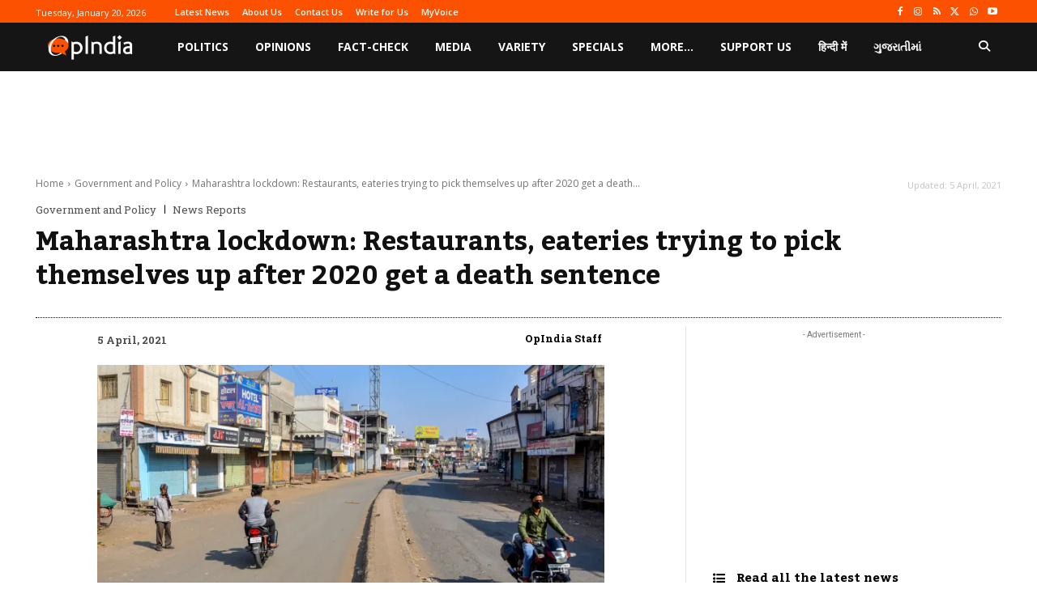

--- FILE ---
content_type: text/html; charset=utf-8
request_url: https://www.google.com/recaptcha/api2/aframe
body_size: 247
content:
<!DOCTYPE HTML><html><head><meta http-equiv="content-type" content="text/html; charset=UTF-8"></head><body><script nonce="aCiHbEd-5cRwVfh1TaxWgg">/** Anti-fraud and anti-abuse applications only. See google.com/recaptcha */ try{var clients={'sodar':'https://pagead2.googlesyndication.com/pagead/sodar?'};window.addEventListener("message",function(a){try{if(a.source===window.parent){var b=JSON.parse(a.data);var c=clients[b['id']];if(c){var d=document.createElement('img');d.src=c+b['params']+'&rc='+(localStorage.getItem("rc::a")?sessionStorage.getItem("rc::b"):"");window.document.body.appendChild(d);sessionStorage.setItem("rc::e",parseInt(sessionStorage.getItem("rc::e")||0)+1);localStorage.setItem("rc::h",'1768920646367');}}}catch(b){}});window.parent.postMessage("_grecaptcha_ready", "*");}catch(b){}</script></body></html>

--- FILE ---
content_type: application/javascript; charset=utf-8
request_url: https://fundingchoicesmessages.google.com/f/AGSKWxXAmsOaIhUnOwGU6BTj8zTOgRE8EnMdwWkNEq76pYDlmumIntWn6tpsfUrw2xG_P1PvB44RNulb-5j4RPcYhwvV3sYaKNo3jszxPLG3p-4Z96t5Q5pOFzOeBKN29kUwkdt-R4eIU0jzTrnm-7jv3NheT8q419OPXlZ7I5zpL7v6K_D17XuwdCdaxfyX/_/ad_iframe./ad/serve./advertising?=728x90_.org/ad.
body_size: -1292
content:
window['d40097b9-3a3f-48af-a114-8cc5415e27e5'] = true;